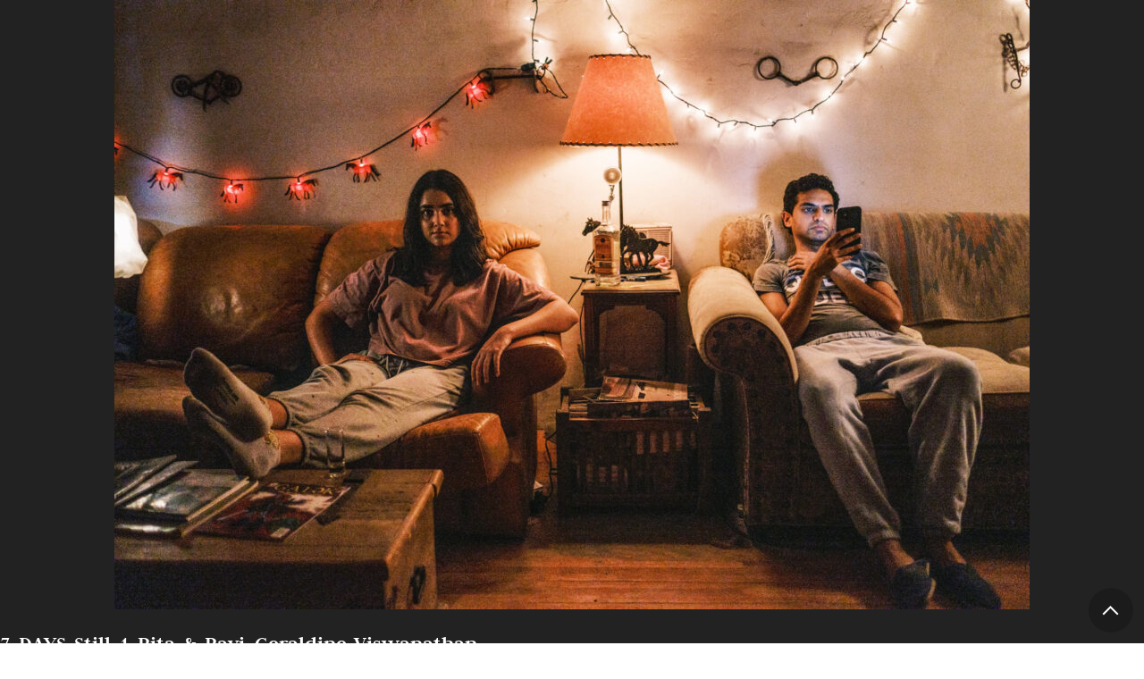

--- FILE ---
content_type: text/html; charset=UTF-8
request_url: https://browngirlmagazine.com/7-days-geraldine-viswnathan-karan-soni-interview/7-days-still-1-rita-ravi_geraldine-viswanathan-karan-soni/
body_size: 12607
content:

<!DOCTYPE html>
<html lang="en-US" id="pagetop">
<head>
	<meta charset="utf-8">
	<meta name="viewport" content="width=device-width, initial-scale=1">
	<meta name="format-detection" content="telephone=no">
	<meta name='robots' content='index, follow, max-image-preview:large, max-snippet:-1, max-video-preview:-1' />
	<style>img:is([sizes="auto" i], [sizes^="auto," i]) { contain-intrinsic-size: 3000px 1500px }</style>
	
	<!-- This site is optimized with the Yoast SEO plugin v26.7 - https://yoast.com/wordpress/plugins/seo/ -->
	<title>7-DAYS-Still-1-Rita-&amp;-Ravi_Geraldine-Viswanathan-Karan-Soni - Brown Girl Magazine</title>
	<link rel="canonical" href="https://browngirlmagazine.com/7-days-geraldine-viswnathan-karan-soni-interview/7-days-still-1-rita-ravi_geraldine-viswanathan-karan-soni/" />
	<meta property="og:locale" content="en_US" />
	<meta property="og:type" content="article" />
	<meta property="og:title" content="7-DAYS-Still-1-Rita-&amp;-Ravi_Geraldine-Viswanathan-Karan-Soni - Brown Girl Magazine" />
	<meta property="og:url" content="https://browngirlmagazine.com/7-days-geraldine-viswnathan-karan-soni-interview/7-days-still-1-rita-ravi_geraldine-viswanathan-karan-soni/" />
	<meta property="og:site_name" content="Brown Girl Magazine" />
	<meta property="article:publisher" content="https://www.facebook.com/browngirlmagazine" />
	<meta property="article:modified_time" content="2022-04-29T13:26:26+00:00" />
	<meta property="og:image" content="https://browngirlmagazine.com/7-days-geraldine-viswnathan-karan-soni-interview/7-days-still-1-rita-ravi_geraldine-viswanathan-karan-soni" />
	<meta property="og:image:width" content="1024" />
	<meta property="og:image:height" content="682" />
	<meta property="og:image:type" content="image/jpeg" />
	<meta name="twitter:card" content="summary_large_image" />
	<meta name="twitter:site" content="@BrownGirlMag" />
	<script type="application/ld+json" class="yoast-schema-graph">{"@context":"https://schema.org","@graph":[{"@type":"WebPage","@id":"https://browngirlmagazine.com/7-days-geraldine-viswnathan-karan-soni-interview/7-days-still-1-rita-ravi_geraldine-viswanathan-karan-soni/","url":"https://browngirlmagazine.com/7-days-geraldine-viswnathan-karan-soni-interview/7-days-still-1-rita-ravi_geraldine-viswanathan-karan-soni/","name":"7-DAYS-Still-1-Rita-&-Ravi_Geraldine-Viswanathan-Karan-Soni - Brown Girl Magazine","isPartOf":{"@id":"https://browngirlmagazine.com/#website"},"primaryImageOfPage":{"@id":"https://browngirlmagazine.com/7-days-geraldine-viswnathan-karan-soni-interview/7-days-still-1-rita-ravi_geraldine-viswanathan-karan-soni/#primaryimage"},"image":{"@id":"https://browngirlmagazine.com/7-days-geraldine-viswnathan-karan-soni-interview/7-days-still-1-rita-ravi_geraldine-viswanathan-karan-soni/#primaryimage"},"thumbnailUrl":"https://browngirlmagazine.com/wp-content/uploads/2022/04/7-DAYS-Still-1-Rita-Ravi_Geraldine-Viswanathan-Karan-Soni.jpg","datePublished":"2022-04-29T13:24:12+00:00","dateModified":"2022-04-29T13:26:26+00:00","breadcrumb":{"@id":"https://browngirlmagazine.com/7-days-geraldine-viswnathan-karan-soni-interview/7-days-still-1-rita-ravi_geraldine-viswanathan-karan-soni/#breadcrumb"},"inLanguage":"en-US","potentialAction":[{"@type":"ReadAction","target":["https://browngirlmagazine.com/7-days-geraldine-viswnathan-karan-soni-interview/7-days-still-1-rita-ravi_geraldine-viswanathan-karan-soni/"]}]},{"@type":"ImageObject","inLanguage":"en-US","@id":"https://browngirlmagazine.com/7-days-geraldine-viswnathan-karan-soni-interview/7-days-still-1-rita-ravi_geraldine-viswanathan-karan-soni/#primaryimage","url":"https://browngirlmagazine.com/wp-content/uploads/2022/04/7-DAYS-Still-1-Rita-Ravi_Geraldine-Viswanathan-Karan-Soni.jpg","contentUrl":"https://browngirlmagazine.com/wp-content/uploads/2022/04/7-DAYS-Still-1-Rita-Ravi_Geraldine-Viswanathan-Karan-Soni.jpg","width":2000,"height":1333,"caption":"7 DAYS Featured Image"},{"@type":"BreadcrumbList","@id":"https://browngirlmagazine.com/7-days-geraldine-viswnathan-karan-soni-interview/7-days-still-1-rita-ravi_geraldine-viswanathan-karan-soni/#breadcrumb","itemListElement":[{"@type":"ListItem","position":1,"name":"&#8216;7 Days&#8217; Interview: Geraldine Viswanathan &#038; Karan Soni Talk COVID Romance","item":"https://browngirlmagazine.com/7-days-geraldine-viswnathan-karan-soni-interview/"},{"@type":"ListItem","position":2,"name":"7-DAYS-Still-1-Rita-&#038;-Ravi_Geraldine-Viswanathan-Karan-Soni"}]},{"@type":"WebSite","@id":"https://browngirlmagazine.com/#website","url":"https://browngirlmagazine.com/","name":"Brown Girl Magazine","description":"The media disruptor documenting South Asian stories and changemakers.","publisher":{"@id":"https://browngirlmagazine.com/#organization"},"potentialAction":[{"@type":"SearchAction","target":{"@type":"EntryPoint","urlTemplate":"https://browngirlmagazine.com/?s={search_term_string}"},"query-input":{"@type":"PropertyValueSpecification","valueRequired":true,"valueName":"search_term_string"}}],"inLanguage":"en-US"},{"@type":"Organization","@id":"https://browngirlmagazine.com/#organization","name":"Brown Girl Magazine","url":"https://browngirlmagazine.com/","logo":{"@type":"ImageObject","inLanguage":"en-US","@id":"https://browngirlmagazine.com/#/schema/logo/image/","url":"https://browngirlmagazine.com/wp-content/uploads/2019/04/cropped-cropped-BGM-logo-1.png","contentUrl":"https://browngirlmagazine.com/wp-content/uploads/2019/04/cropped-cropped-BGM-logo-1.png","width":200,"height":200,"caption":"Brown Girl Magazine"},"image":{"@id":"https://browngirlmagazine.com/#/schema/logo/image/"},"sameAs":["https://www.facebook.com/browngirlmagazine","https://x.com/BrownGirlMag","https://instagram.com/BrownGirlMag"]}]}</script>
	<!-- / Yoast SEO plugin. -->


<link rel="alternate" type="application/rss+xml" title="Brown Girl Magazine &raquo; Feed" href="https://browngirlmagazine.com/feed/" />
<link rel="alternate" type="application/rss+xml" title="Brown Girl Magazine &raquo; Comments Feed" href="https://browngirlmagazine.com/comments/feed/" />
<link rel="alternate" type="application/rss+xml" title="Brown Girl Magazine &raquo; 7-DAYS-Still-1-Rita-&#038;-Ravi_Geraldine-Viswanathan-Karan-Soni Comments Feed" href="https://browngirlmagazine.com/7-days-geraldine-viswnathan-karan-soni-interview/7-days-still-1-rita-ravi_geraldine-viswanathan-karan-soni/feed/" />
<script type="text/javascript">
/* <![CDATA[ */
window._wpemojiSettings = {"baseUrl":"https:\/\/s.w.org\/images\/core\/emoji\/16.0.1\/72x72\/","ext":".png","svgUrl":"https:\/\/s.w.org\/images\/core\/emoji\/16.0.1\/svg\/","svgExt":".svg","source":{"concatemoji":"https:\/\/browngirlmagazine.com\/wp-includes\/js\/wp-emoji-release.min.js?ver=6.8.3"}};
/*! This file is auto-generated */
!function(s,n){var o,i,e;function c(e){try{var t={supportTests:e,timestamp:(new Date).valueOf()};sessionStorage.setItem(o,JSON.stringify(t))}catch(e){}}function p(e,t,n){e.clearRect(0,0,e.canvas.width,e.canvas.height),e.fillText(t,0,0);var t=new Uint32Array(e.getImageData(0,0,e.canvas.width,e.canvas.height).data),a=(e.clearRect(0,0,e.canvas.width,e.canvas.height),e.fillText(n,0,0),new Uint32Array(e.getImageData(0,0,e.canvas.width,e.canvas.height).data));return t.every(function(e,t){return e===a[t]})}function u(e,t){e.clearRect(0,0,e.canvas.width,e.canvas.height),e.fillText(t,0,0);for(var n=e.getImageData(16,16,1,1),a=0;a<n.data.length;a++)if(0!==n.data[a])return!1;return!0}function f(e,t,n,a){switch(t){case"flag":return n(e,"\ud83c\udff3\ufe0f\u200d\u26a7\ufe0f","\ud83c\udff3\ufe0f\u200b\u26a7\ufe0f")?!1:!n(e,"\ud83c\udde8\ud83c\uddf6","\ud83c\udde8\u200b\ud83c\uddf6")&&!n(e,"\ud83c\udff4\udb40\udc67\udb40\udc62\udb40\udc65\udb40\udc6e\udb40\udc67\udb40\udc7f","\ud83c\udff4\u200b\udb40\udc67\u200b\udb40\udc62\u200b\udb40\udc65\u200b\udb40\udc6e\u200b\udb40\udc67\u200b\udb40\udc7f");case"emoji":return!a(e,"\ud83e\udedf")}return!1}function g(e,t,n,a){var r="undefined"!=typeof WorkerGlobalScope&&self instanceof WorkerGlobalScope?new OffscreenCanvas(300,150):s.createElement("canvas"),o=r.getContext("2d",{willReadFrequently:!0}),i=(o.textBaseline="top",o.font="600 32px Arial",{});return e.forEach(function(e){i[e]=t(o,e,n,a)}),i}function t(e){var t=s.createElement("script");t.src=e,t.defer=!0,s.head.appendChild(t)}"undefined"!=typeof Promise&&(o="wpEmojiSettingsSupports",i=["flag","emoji"],n.supports={everything:!0,everythingExceptFlag:!0},e=new Promise(function(e){s.addEventListener("DOMContentLoaded",e,{once:!0})}),new Promise(function(t){var n=function(){try{var e=JSON.parse(sessionStorage.getItem(o));if("object"==typeof e&&"number"==typeof e.timestamp&&(new Date).valueOf()<e.timestamp+604800&&"object"==typeof e.supportTests)return e.supportTests}catch(e){}return null}();if(!n){if("undefined"!=typeof Worker&&"undefined"!=typeof OffscreenCanvas&&"undefined"!=typeof URL&&URL.createObjectURL&&"undefined"!=typeof Blob)try{var e="postMessage("+g.toString()+"("+[JSON.stringify(i),f.toString(),p.toString(),u.toString()].join(",")+"));",a=new Blob([e],{type:"text/javascript"}),r=new Worker(URL.createObjectURL(a),{name:"wpTestEmojiSupports"});return void(r.onmessage=function(e){c(n=e.data),r.terminate(),t(n)})}catch(e){}c(n=g(i,f,p,u))}t(n)}).then(function(e){for(var t in e)n.supports[t]=e[t],n.supports.everything=n.supports.everything&&n.supports[t],"flag"!==t&&(n.supports.everythingExceptFlag=n.supports.everythingExceptFlag&&n.supports[t]);n.supports.everythingExceptFlag=n.supports.everythingExceptFlag&&!n.supports.flag,n.DOMReady=!1,n.readyCallback=function(){n.DOMReady=!0}}).then(function(){return e}).then(function(){var e;n.supports.everything||(n.readyCallback(),(e=n.source||{}).concatemoji?t(e.concatemoji):e.wpemoji&&e.twemoji&&(t(e.twemoji),t(e.wpemoji)))}))}((window,document),window._wpemojiSettings);
/* ]]> */
</script>
<style id='wp-emoji-styles-inline-css' type='text/css'>

	img.wp-smiley, img.emoji {
		display: inline !important;
		border: none !important;
		box-shadow: none !important;
		height: 1em !important;
		width: 1em !important;
		margin: 0 0.07em !important;
		vertical-align: -0.1em !important;
		background: none !important;
		padding: 0 !important;
	}
</style>
<link rel='stylesheet' id='wp-block-library-css' href='https://browngirlmagazine.com/wp-includes/css/dist/block-library/style.min.css?ver=6.8.3' type='text/css' media='all' />
<style id='wp-block-library-theme-inline-css' type='text/css'>
.wp-block-audio :where(figcaption){color:#555;font-size:13px;text-align:center}.is-dark-theme .wp-block-audio :where(figcaption){color:#ffffffa6}.wp-block-audio{margin:0 0 1em}.wp-block-code{border:1px solid #ccc;border-radius:4px;font-family:Menlo,Consolas,monaco,monospace;padding:.8em 1em}.wp-block-embed :where(figcaption){color:#555;font-size:13px;text-align:center}.is-dark-theme .wp-block-embed :where(figcaption){color:#ffffffa6}.wp-block-embed{margin:0 0 1em}.blocks-gallery-caption{color:#555;font-size:13px;text-align:center}.is-dark-theme .blocks-gallery-caption{color:#ffffffa6}:root :where(.wp-block-image figcaption){color:#555;font-size:13px;text-align:center}.is-dark-theme :root :where(.wp-block-image figcaption){color:#ffffffa6}.wp-block-image{margin:0 0 1em}.wp-block-pullquote{border-bottom:4px solid;border-top:4px solid;color:currentColor;margin-bottom:1.75em}.wp-block-pullquote cite,.wp-block-pullquote footer,.wp-block-pullquote__citation{color:currentColor;font-size:.8125em;font-style:normal;text-transform:uppercase}.wp-block-quote{border-left:.25em solid;margin:0 0 1.75em;padding-left:1em}.wp-block-quote cite,.wp-block-quote footer{color:currentColor;font-size:.8125em;font-style:normal;position:relative}.wp-block-quote:where(.has-text-align-right){border-left:none;border-right:.25em solid;padding-left:0;padding-right:1em}.wp-block-quote:where(.has-text-align-center){border:none;padding-left:0}.wp-block-quote.is-large,.wp-block-quote.is-style-large,.wp-block-quote:where(.is-style-plain){border:none}.wp-block-search .wp-block-search__label{font-weight:700}.wp-block-search__button{border:1px solid #ccc;padding:.375em .625em}:where(.wp-block-group.has-background){padding:1.25em 2.375em}.wp-block-separator.has-css-opacity{opacity:.4}.wp-block-separator{border:none;border-bottom:2px solid;margin-left:auto;margin-right:auto}.wp-block-separator.has-alpha-channel-opacity{opacity:1}.wp-block-separator:not(.is-style-wide):not(.is-style-dots){width:100px}.wp-block-separator.has-background:not(.is-style-dots){border-bottom:none;height:1px}.wp-block-separator.has-background:not(.is-style-wide):not(.is-style-dots){height:2px}.wp-block-table{margin:0 0 1em}.wp-block-table td,.wp-block-table th{word-break:normal}.wp-block-table :where(figcaption){color:#555;font-size:13px;text-align:center}.is-dark-theme .wp-block-table :where(figcaption){color:#ffffffa6}.wp-block-video :where(figcaption){color:#555;font-size:13px;text-align:center}.is-dark-theme .wp-block-video :where(figcaption){color:#ffffffa6}.wp-block-video{margin:0 0 1em}:root :where(.wp-block-template-part.has-background){margin-bottom:0;margin-top:0;padding:1.25em 2.375em}
</style>
<style id='global-styles-inline-css' type='text/css'>
:root{--wp--preset--aspect-ratio--square: 1;--wp--preset--aspect-ratio--4-3: 4/3;--wp--preset--aspect-ratio--3-4: 3/4;--wp--preset--aspect-ratio--3-2: 3/2;--wp--preset--aspect-ratio--2-3: 2/3;--wp--preset--aspect-ratio--16-9: 16/9;--wp--preset--aspect-ratio--9-16: 9/16;--wp--preset--color--black: #000000;--wp--preset--color--cyan-bluish-gray: #abb8c3;--wp--preset--color--white: #ffffff;--wp--preset--color--pale-pink: #f78da7;--wp--preset--color--vivid-red: #cf2e2e;--wp--preset--color--luminous-vivid-orange: #ff6900;--wp--preset--color--luminous-vivid-amber: #fcb900;--wp--preset--color--light-green-cyan: #7bdcb5;--wp--preset--color--vivid-green-cyan: #00d084;--wp--preset--color--pale-cyan-blue: #8ed1fc;--wp--preset--color--vivid-cyan-blue: #0693e3;--wp--preset--color--vivid-purple: #9b51e0;--wp--preset--color--smoke: #F8F8F8;--wp--preset--color--purple: #32007D;--wp--preset--color--gold: #FFAF55;--wp--preset--color--green: #0AAA87;--wp--preset--color--red: #FF6363;--wp--preset--gradient--vivid-cyan-blue-to-vivid-purple: linear-gradient(135deg,rgba(6,147,227,1) 0%,rgb(155,81,224) 100%);--wp--preset--gradient--light-green-cyan-to-vivid-green-cyan: linear-gradient(135deg,rgb(122,220,180) 0%,rgb(0,208,130) 100%);--wp--preset--gradient--luminous-vivid-amber-to-luminous-vivid-orange: linear-gradient(135deg,rgba(252,185,0,1) 0%,rgba(255,105,0,1) 100%);--wp--preset--gradient--luminous-vivid-orange-to-vivid-red: linear-gradient(135deg,rgba(255,105,0,1) 0%,rgb(207,46,46) 100%);--wp--preset--gradient--very-light-gray-to-cyan-bluish-gray: linear-gradient(135deg,rgb(238,238,238) 0%,rgb(169,184,195) 100%);--wp--preset--gradient--cool-to-warm-spectrum: linear-gradient(135deg,rgb(74,234,220) 0%,rgb(151,120,209) 20%,rgb(207,42,186) 40%,rgb(238,44,130) 60%,rgb(251,105,98) 80%,rgb(254,248,76) 100%);--wp--preset--gradient--blush-light-purple: linear-gradient(135deg,rgb(255,206,236) 0%,rgb(152,150,240) 100%);--wp--preset--gradient--blush-bordeaux: linear-gradient(135deg,rgb(254,205,165) 0%,rgb(254,45,45) 50%,rgb(107,0,62) 100%);--wp--preset--gradient--luminous-dusk: linear-gradient(135deg,rgb(255,203,112) 0%,rgb(199,81,192) 50%,rgb(65,88,208) 100%);--wp--preset--gradient--pale-ocean: linear-gradient(135deg,rgb(255,245,203) 0%,rgb(182,227,212) 50%,rgb(51,167,181) 100%);--wp--preset--gradient--electric-grass: linear-gradient(135deg,rgb(202,248,128) 0%,rgb(113,206,126) 100%);--wp--preset--gradient--midnight: linear-gradient(135deg,rgb(2,3,129) 0%,rgb(40,116,252) 100%);--wp--preset--font-size--small: var(--txt-small);--wp--preset--font-size--medium: var(--txt-medium);--wp--preset--font-size--large: var(--txt-large);--wp--preset--font-size--x-large: var(--txt-xlarge);--wp--preset--font-size--tiny: var(--txt-xsmall);--wp--preset--font-size--normal: var(--txt-base);--wp--preset--font-size--xx-large: var(--txt-xxlarge);--wp--preset--font-size--huge: var(--txt-xxxlarge);--wp--preset--spacing--20: 0.44rem;--wp--preset--spacing--30: 0.67rem;--wp--preset--spacing--40: 1rem;--wp--preset--spacing--50: 1.5rem;--wp--preset--spacing--60: 2.25rem;--wp--preset--spacing--70: 3.38rem;--wp--preset--spacing--80: 5.06rem;--wp--preset--shadow--natural: 6px 6px 9px rgba(0, 0, 0, 0.2);--wp--preset--shadow--deep: 12px 12px 50px rgba(0, 0, 0, 0.4);--wp--preset--shadow--sharp: 6px 6px 0px rgba(0, 0, 0, 0.2);--wp--preset--shadow--outlined: 6px 6px 0px -3px rgba(255, 255, 255, 1), 6px 6px rgba(0, 0, 0, 1);--wp--preset--shadow--crisp: 6px 6px 0px rgba(0, 0, 0, 1);}:root { --wp--style--global--content-size: 800px;--wp--style--global--wide-size: 1000px; }:where(body) { margin: 0; }.wp-site-blocks > .alignleft { float: left; margin-right: 2em; }.wp-site-blocks > .alignright { float: right; margin-left: 2em; }.wp-site-blocks > .aligncenter { justify-content: center; margin-left: auto; margin-right: auto; }:where(.wp-site-blocks) > * { margin-block-start: var(--gap); margin-block-end: 0; }:where(.wp-site-blocks) > :first-child { margin-block-start: 0; }:where(.wp-site-blocks) > :last-child { margin-block-end: 0; }:root { --wp--style--block-gap: var(--gap); }:root :where(.is-layout-flow) > :first-child{margin-block-start: 0;}:root :where(.is-layout-flow) > :last-child{margin-block-end: 0;}:root :where(.is-layout-flow) > *{margin-block-start: var(--gap);margin-block-end: 0;}:root :where(.is-layout-constrained) > :first-child{margin-block-start: 0;}:root :where(.is-layout-constrained) > :last-child{margin-block-end: 0;}:root :where(.is-layout-constrained) > *{margin-block-start: var(--gap);margin-block-end: 0;}:root :where(.is-layout-flex){gap: var(--gap);}:root :where(.is-layout-grid){gap: var(--gap);}.is-layout-flow > .alignleft{float: left;margin-inline-start: 0;margin-inline-end: 2em;}.is-layout-flow > .alignright{float: right;margin-inline-start: 2em;margin-inline-end: 0;}.is-layout-flow > .aligncenter{margin-left: auto !important;margin-right: auto !important;}.is-layout-constrained > .alignleft{float: left;margin-inline-start: 0;margin-inline-end: 2em;}.is-layout-constrained > .alignright{float: right;margin-inline-start: 2em;margin-inline-end: 0;}.is-layout-constrained > .aligncenter{margin-left: auto !important;margin-right: auto !important;}.is-layout-constrained > :where(:not(.alignleft):not(.alignright):not(.alignfull)){max-width: var(--wp--style--global--content-size);margin-left: auto !important;margin-right: auto !important;}.is-layout-constrained > .alignwide{max-width: var(--wp--style--global--wide-size);}body .is-layout-flex{display: flex;}.is-layout-flex{flex-wrap: wrap;align-items: center;}.is-layout-flex > :is(*, div){margin: 0;}body .is-layout-grid{display: grid;}.is-layout-grid > :is(*, div){margin: 0;}body{background-color: inherit;color: currentColor;font-family: var(--sans);font-size: var(--txt-base);line-height: 1.5;margin-top: 0px;margin-right: 0px;margin-bottom: var(--gap);margin-left: 0px;padding-top: var(--gap);padding-right: var(--gap);padding-bottom: var(--gap);padding-left: var(--gap);}a:where(:not(.wp-element-button)){text-decoration: underline;}:root :where(.wp-element-button, .wp-block-button__link){background-color: #32373c;border-width: 0;color: #fff;font-family: inherit;font-size: inherit;line-height: inherit;padding: calc(0.667em + 2px) calc(1.333em + 2px);text-decoration: none;}.has-black-color{color: var(--wp--preset--color--black) !important;}.has-cyan-bluish-gray-color{color: var(--wp--preset--color--cyan-bluish-gray) !important;}.has-white-color{color: var(--wp--preset--color--white) !important;}.has-pale-pink-color{color: var(--wp--preset--color--pale-pink) !important;}.has-vivid-red-color{color: var(--wp--preset--color--vivid-red) !important;}.has-luminous-vivid-orange-color{color: var(--wp--preset--color--luminous-vivid-orange) !important;}.has-luminous-vivid-amber-color{color: var(--wp--preset--color--luminous-vivid-amber) !important;}.has-light-green-cyan-color{color: var(--wp--preset--color--light-green-cyan) !important;}.has-vivid-green-cyan-color{color: var(--wp--preset--color--vivid-green-cyan) !important;}.has-pale-cyan-blue-color{color: var(--wp--preset--color--pale-cyan-blue) !important;}.has-vivid-cyan-blue-color{color: var(--wp--preset--color--vivid-cyan-blue) !important;}.has-vivid-purple-color{color: var(--wp--preset--color--vivid-purple) !important;}.has-smoke-color{color: var(--wp--preset--color--smoke) !important;}.has-purple-color{color: var(--wp--preset--color--purple) !important;}.has-gold-color{color: var(--wp--preset--color--gold) !important;}.has-green-color{color: var(--wp--preset--color--green) !important;}.has-red-color{color: var(--wp--preset--color--red) !important;}.has-black-background-color{background-color: var(--wp--preset--color--black) !important;}.has-cyan-bluish-gray-background-color{background-color: var(--wp--preset--color--cyan-bluish-gray) !important;}.has-white-background-color{background-color: var(--wp--preset--color--white) !important;}.has-pale-pink-background-color{background-color: var(--wp--preset--color--pale-pink) !important;}.has-vivid-red-background-color{background-color: var(--wp--preset--color--vivid-red) !important;}.has-luminous-vivid-orange-background-color{background-color: var(--wp--preset--color--luminous-vivid-orange) !important;}.has-luminous-vivid-amber-background-color{background-color: var(--wp--preset--color--luminous-vivid-amber) !important;}.has-light-green-cyan-background-color{background-color: var(--wp--preset--color--light-green-cyan) !important;}.has-vivid-green-cyan-background-color{background-color: var(--wp--preset--color--vivid-green-cyan) !important;}.has-pale-cyan-blue-background-color{background-color: var(--wp--preset--color--pale-cyan-blue) !important;}.has-vivid-cyan-blue-background-color{background-color: var(--wp--preset--color--vivid-cyan-blue) !important;}.has-vivid-purple-background-color{background-color: var(--wp--preset--color--vivid-purple) !important;}.has-smoke-background-color{background-color: var(--wp--preset--color--smoke) !important;}.has-purple-background-color{background-color: var(--wp--preset--color--purple) !important;}.has-gold-background-color{background-color: var(--wp--preset--color--gold) !important;}.has-green-background-color{background-color: var(--wp--preset--color--green) !important;}.has-red-background-color{background-color: var(--wp--preset--color--red) !important;}.has-black-border-color{border-color: var(--wp--preset--color--black) !important;}.has-cyan-bluish-gray-border-color{border-color: var(--wp--preset--color--cyan-bluish-gray) !important;}.has-white-border-color{border-color: var(--wp--preset--color--white) !important;}.has-pale-pink-border-color{border-color: var(--wp--preset--color--pale-pink) !important;}.has-vivid-red-border-color{border-color: var(--wp--preset--color--vivid-red) !important;}.has-luminous-vivid-orange-border-color{border-color: var(--wp--preset--color--luminous-vivid-orange) !important;}.has-luminous-vivid-amber-border-color{border-color: var(--wp--preset--color--luminous-vivid-amber) !important;}.has-light-green-cyan-border-color{border-color: var(--wp--preset--color--light-green-cyan) !important;}.has-vivid-green-cyan-border-color{border-color: var(--wp--preset--color--vivid-green-cyan) !important;}.has-pale-cyan-blue-border-color{border-color: var(--wp--preset--color--pale-cyan-blue) !important;}.has-vivid-cyan-blue-border-color{border-color: var(--wp--preset--color--vivid-cyan-blue) !important;}.has-vivid-purple-border-color{border-color: var(--wp--preset--color--vivid-purple) !important;}.has-smoke-border-color{border-color: var(--wp--preset--color--smoke) !important;}.has-purple-border-color{border-color: var(--wp--preset--color--purple) !important;}.has-gold-border-color{border-color: var(--wp--preset--color--gold) !important;}.has-green-border-color{border-color: var(--wp--preset--color--green) !important;}.has-red-border-color{border-color: var(--wp--preset--color--red) !important;}.has-vivid-cyan-blue-to-vivid-purple-gradient-background{background: var(--wp--preset--gradient--vivid-cyan-blue-to-vivid-purple) !important;}.has-light-green-cyan-to-vivid-green-cyan-gradient-background{background: var(--wp--preset--gradient--light-green-cyan-to-vivid-green-cyan) !important;}.has-luminous-vivid-amber-to-luminous-vivid-orange-gradient-background{background: var(--wp--preset--gradient--luminous-vivid-amber-to-luminous-vivid-orange) !important;}.has-luminous-vivid-orange-to-vivid-red-gradient-background{background: var(--wp--preset--gradient--luminous-vivid-orange-to-vivid-red) !important;}.has-very-light-gray-to-cyan-bluish-gray-gradient-background{background: var(--wp--preset--gradient--very-light-gray-to-cyan-bluish-gray) !important;}.has-cool-to-warm-spectrum-gradient-background{background: var(--wp--preset--gradient--cool-to-warm-spectrum) !important;}.has-blush-light-purple-gradient-background{background: var(--wp--preset--gradient--blush-light-purple) !important;}.has-blush-bordeaux-gradient-background{background: var(--wp--preset--gradient--blush-bordeaux) !important;}.has-luminous-dusk-gradient-background{background: var(--wp--preset--gradient--luminous-dusk) !important;}.has-pale-ocean-gradient-background{background: var(--wp--preset--gradient--pale-ocean) !important;}.has-electric-grass-gradient-background{background: var(--wp--preset--gradient--electric-grass) !important;}.has-midnight-gradient-background{background: var(--wp--preset--gradient--midnight) !important;}.has-small-font-size{font-size: var(--wp--preset--font-size--small) !important;}.has-medium-font-size{font-size: var(--wp--preset--font-size--medium) !important;}.has-large-font-size{font-size: var(--wp--preset--font-size--large) !important;}.has-x-large-font-size{font-size: var(--wp--preset--font-size--x-large) !important;}.has-tiny-font-size{font-size: var(--wp--preset--font-size--tiny) !important;}.has-normal-font-size{font-size: var(--wp--preset--font-size--normal) !important;}.has-xx-large-font-size{font-size: var(--wp--preset--font-size--xx-large) !important;}.has-huge-font-size{font-size: var(--wp--preset--font-size--huge) !important;}
:root :where(.wp-block-pullquote){font-size: 1.5em;line-height: 1.6;}
</style>
<link rel='stylesheet' id='nc-vars-css' href='https://browngirlmagazine.com/wp-content/themes/brown-girl-mag/css/variables.css?ver=6.8.3' type='text/css' media='all' />
<link rel='stylesheet' id='nc-reset-css' href='https://browngirlmagazine.com/wp-content/themes/brown-girl-mag/css/reset.css?ver=6.8.3' type='text/css' media='all' />
<link rel='stylesheet' id='nc-blocks-css' href='https://browngirlmagazine.com/wp-content/themes/brown-girl-mag/css/blocks.css?ver=6.8.3' type='text/css' media='all' />
<link rel='stylesheet' id='nc-social-links-css' href='https://browngirlmagazine.com/wp-content/plugins/nc-contact-social-details/nc-social-links.css?ver=1' type='text/css' media='screen' />
<link rel='stylesheet' id='wp-components-css' href='https://browngirlmagazine.com/wp-includes/css/dist/components/style.min.css?ver=6.8.3' type='text/css' media='all' />
<link rel='stylesheet' id='godaddy-styles-css' href='https://browngirlmagazine.com/wp-content/mu-plugins/vendor/wpex/godaddy-launch/includes/Dependencies/GoDaddy/Styles/build/latest.css?ver=2.0.2' type='text/css' media='all' />
<link rel='stylesheet' id='nc-blocks-animate-css' href='https://browngirlmagazine.com/wp-content/themes/brown-girl-mag/blocks/js/animate/aos.css?ver=6.8.3' type='text/css' media='screen' disabled />
<link rel='stylesheet' id='nc-icons-css' href='https://browngirlmagazine.com/wp-content/themes/brown-girl-mag/icons/style.css?ver=6.8.3' type='text/css' media='all' />
<link rel='stylesheet' id='nc-uclasses-css' href='https://browngirlmagazine.com/wp-content/themes/brown-girl-mag/css/uclasses.css?ver=6.8.3' type='text/css' media='all' />
<link rel='stylesheet' id='nc-menus-css' href='https://browngirlmagazine.com/wp-content/themes/brown-girl-mag/css/menus.css?ver=6.8.3' type='text/css' media='all' />
<link rel='stylesheet' id='nc-content-css' href='https://browngirlmagazine.com/wp-content/themes/brown-girl-mag/css/content.css?ver=6.8.3' type='text/css' media='all' />
<link rel='stylesheet' id='nc-theme-css' href='https://browngirlmagazine.com/wp-content/themes/brown-girl-mag/css/theme.css?ver=5' type='text/css' media='all' />
<link rel='stylesheet' id='nc-image-css' href='https://browngirlmagazine.com/wp-content/themes/brown-girl-mag/css/t-image.css?ver=6.8.3' type='text/css' media='all' />
<script type="text/javascript" src="https://browngirlmagazine.com/wp-content/themes/brown-girl-mag/blocks/js/animate/aos-remove.js?ver=6.8.3" id="nc-blocks-animate-remove-js"></script>
<script type="text/javascript" src="https://browngirlmagazine.com/wp-includes/js/jquery/jquery.min.js?ver=3.7.1" id="jquery-core-js"></script>
<script type="text/javascript" src="https://browngirlmagazine.com/wp-includes/js/jquery/jquery-migrate.min.js?ver=3.4.1" id="jquery-migrate-js"></script>
<script type="text/javascript" src="https://browngirlmagazine.com/wp-content/plugins/google-analyticator/external-tracking.min.js?ver=6.5.7" id="ga-external-tracking-js"></script>
<link rel="https://api.w.org/" href="https://browngirlmagazine.com/wp-json/" /><link rel="alternate" title="JSON" type="application/json" href="https://browngirlmagazine.com/wp-json/wp/v2/media/90370" /><link rel="EditURI" type="application/rsd+xml" title="RSD" href="https://browngirlmagazine.com/xmlrpc.php?rsd" />
<meta name="generator" content="WordPress 6.8.3" />
<link rel='shortlink' href='https://browngirlmagazine.com/?p=90370' />
<link rel="alternate" title="oEmbed (JSON)" type="application/json+oembed" href="https://browngirlmagazine.com/wp-json/oembed/1.0/embed?url=https%3A%2F%2Fbrowngirlmagazine.com%2F7-days-geraldine-viswnathan-karan-soni-interview%2F7-days-still-1-rita-ravi_geraldine-viswanathan-karan-soni%2F" />
<link rel="alternate" title="oEmbed (XML)" type="text/xml+oembed" href="https://browngirlmagazine.com/wp-json/oembed/1.0/embed?url=https%3A%2F%2Fbrowngirlmagazine.com%2F7-days-geraldine-viswnathan-karan-soni-interview%2F7-days-still-1-rita-ravi_geraldine-viswanathan-karan-soni%2F&#038;format=xml" />
<link rel="icon" href="https://browngirlmagazine.com/wp-content/uploads/2019/04/cropped-BGM-logo-32x32.png" sizes="32x32" />
<link rel="icon" href="https://browngirlmagazine.com/wp-content/uploads/2019/04/cropped-BGM-logo-192x192.png" sizes="192x192" />
<link rel="apple-touch-icon" href="https://browngirlmagazine.com/wp-content/uploads/2019/04/cropped-BGM-logo-180x180.png" />
<meta name="msapplication-TileImage" content="https://browngirlmagazine.com/wp-content/uploads/2019/04/cropped-BGM-logo-270x270.png" />
<!-- Google Analytics Tracking by Google Analyticator 6.5.7 -->
<script type="text/javascript">window.google_analytics_uacct = "pub-4495328086247165";</script>
<script type="text/javascript">
    var analyticsFileTypes = [];
    var analyticsSnippet = 'disabled';
    var analyticsEventTracking = 'enabled';
</script>
<script type="text/javascript">
	(function(i,s,o,g,r,a,m){i['GoogleAnalyticsObject']=r;i[r]=i[r]||function(){
	(i[r].q=i[r].q||[]).push(arguments)},i[r].l=1*new Date();a=s.createElement(o),
	m=s.getElementsByTagName(o)[0];a.async=1;a.src=g;m.parentNode.insertBefore(a,m)
	})(window,document,'script','//www.google-analytics.com/analytics.js','ga');
	ga('create', 'UA-XXXXXXXX-X', 'auto');
 
	ga('send', 'pageview');
</script>
<meta name="theme-color" content="" />
		<style type="text/css" id="wp-custom-css">
			.ncontent_main > .instagram-media {
	margin-inline: auto !important;
	width: calc(100% - 3rem);
}

#footer p a {
	text-decoration:underline;
}

iframe {
	max-width: 100%;
}

.wp-block-image figcaption {
  display: block !important;
}

.ncontent_main > figure.wp-caption {
	margin-bottom:var(--gap);
}

.ncontent_main > blockquote:not(.wp-block-quote),
.wp-block-quote.alt-blockquote {
	margin-block:0 1.5rem;
}

.ncontent_main > blockquote:not(.wp-block-quote) > p:last-child,
.wp-block-quote.alt-blockquote > p:last-child {
    margin-bottom: 0;
}

.ncontent_main > .wp-caption > .wp-caption-text {
	padding-inline: 1em;
}		</style>
		</head>

<body data-rsssl=1 class="attachment wp-singular attachment-template-default single single-attachment postid-90370 attachmentid-90370 attachment-jpeg wp-embed-responsive wp-theme-brown-girl-mag formstyles category-">


<img width="1024" height="682" src="https://browngirlmagazine.com/wp-content/uploads/2022/04/7-DAYS-Still-1-Rita-Ravi_Geraldine-Viswanathan-Karan-Soni-1024x682.jpg" class="attachment_image" alt="7 DAYS Featured Image" decoding="async" fetchpriority="high" srcset="https://browngirlmagazine.com/wp-content/uploads/2022/04/7-DAYS-Still-1-Rita-Ravi_Geraldine-Viswanathan-Karan-Soni-1024x682.jpg 1024w, https://browngirlmagazine.com/wp-content/uploads/2022/04/7-DAYS-Still-1-Rita-Ravi_Geraldine-Viswanathan-Karan-Soni-500x333.jpg 500w, https://browngirlmagazine.com/wp-content/uploads/2022/04/7-DAYS-Still-1-Rita-Ravi_Geraldine-Viswanathan-Karan-Soni-768x512.jpg 768w, https://browngirlmagazine.com/wp-content/uploads/2022/04/7-DAYS-Still-1-Rita-Ravi_Geraldine-Viswanathan-Karan-Soni-1536x1024.jpg 1536w, https://browngirlmagazine.com/wp-content/uploads/2022/04/7-DAYS-Still-1-Rita-Ravi_Geraldine-Viswanathan-Karan-Soni-512x341.jpg 512w, https://browngirlmagazine.com/wp-content/uploads/2022/04/7-DAYS-Still-1-Rita-Ravi_Geraldine-Viswanathan-Karan-Soni-1280x853.jpg 1280w, https://browngirlmagazine.com/wp-content/uploads/2022/04/7-DAYS-Still-1-Rita-Ravi_Geraldine-Viswanathan-Karan-Soni.jpg 2000w" sizes="(max-width: 1024px) 100vw, 1024px" />
<div class="ncontain attachment_content">

	<h1 class="attachment_title">7-DAYS-Still-1-Rita-&#038;-Ravi_Geraldine-Viswanathan-Karan-Soni</h1>
	
	<p class="attachment_link">
		<a href="https://browngirlmagazine.com/wp-content/uploads/2022/04/7-DAYS-Still-1-Rita-Ravi_Geraldine-Viswanathan-Karan-Soni.jpg">View full image(2000 &times; 1333)</a>
	</p>

	
	


	<p class="attachment_back">
		<button class="btn" onclick="nc_goBack()">Back</button>
	</p>
	<script>function nc_goBack() { window.history.back();}</script>

</div>




 
</main>
</div>

<footer id="footer">


<div data-aos="fade-up" data-aos-duration="1000" data-aos-delay="250">
	<a href="https://browngirlmagazine.com" rel="home"><img src="https://browngirlmagazine.com/wp-content/themes/brown-girl-mag/img/logo-bgm-circle-white.png" class="footer_logo" alt="Brown Girl Magazine, Established 2008"/></a>

	<div class="footer_columns ncontain">
		<div class="footer_column1"><div id="nav_menu-3" class="widget widget_nav_menu"><header class="widget_header">Company</header><div class="menu-company-container"><ul id="menu-company" class="menu"><li id="menu-item-93388" class="menu-item menu-item-type-post_type menu-item-object-page menu-item-93388"><a href="https://browngirlmagazine.com/about-us/">About</a></li>
<li id="menu-item-93390" class="menu-item menu-item-type-post_type menu-item-object-page menu-item-93390"><a href="https://browngirlmagazine.com/contact/">Contact</a></li>
<li id="menu-item-93391" class="menu-item menu-item-type-post_type menu-item-object-page menu-item-93391"><a href="https://browngirlmagazine.com/join-us/">Join</a></li>
<li id="menu-item-93733" class="menu-item menu-item-type-custom menu-item-object-custom menu-item-93733"><a href="https://brown-girl-magazine.myshopify.com">Shop</a></li>
<li id="menu-item-93402" class="menu-item menu-item-type-post_type menu-item-object-page menu-item-93402"><a href="https://browngirlmagazine.com/podcast/">Podcast</a></li>
<li id="menu-item-93389" class="menu-item menu-item-type-post_type menu-item-object-page menu-item-93389"><a href="https://browngirlmagazine.com/advertise/">Advertise</a></li>
<li id="menu-item-93387" class="menu-item menu-item-type-post_type menu-item-object-page menu-item-privacy-policy menu-item-93387"><a rel="privacy-policy" href="https://browngirlmagazine.com/privacy-policy-terms-use/">Privacy Policy</a></li>
</ul></div></div><div id="nav_menu-4" class="widget widget_nav_menu"><header class="widget_header">Topics</header><div class="menu-topics-container"><ul id="menu-topics" class="menu"><li id="menu-item-93467" class="menu-item menu-item-type-taxonomy menu-item-object-category menu-item-93467"><a href="https://browngirlmagazine.com/trending/">Trending</a></li>
<li id="menu-item-93459" class="menu-item menu-item-type-taxonomy menu-item-object-category menu-item-93459"><a href="https://browngirlmagazine.com/entertainment/">Entertainment</a></li>
<li id="menu-item-93458" class="menu-item menu-item-type-taxonomy menu-item-object-category menu-item-93458"><a href="https://browngirlmagazine.com/culture/">Culture</a></li>
<li id="menu-item-93463" class="menu-item menu-item-type-taxonomy menu-item-object-category menu-item-93463"><a href="https://browngirlmagazine.com/lifestyle/">Lifestyle</a></li>
<li id="menu-item-93460" class="menu-item menu-item-type-taxonomy menu-item-object-category menu-item-93460"><a href="https://browngirlmagazine.com/health/">Health</a></li>
<li id="menu-item-93464" class="menu-item menu-item-type-taxonomy menu-item-object-category menu-item-93464"><a href="https://browngirlmagazine.com/relationships/">Relationships</a></li>
<li id="menu-item-93457" class="menu-item menu-item-type-taxonomy menu-item-object-category menu-item-93457"><a href="https://browngirlmagazine.com/community/">Community</a></li>
</ul></div></div></div>
		<div class="footer_column2"><div id="block-6" class="widget widget_block">
<h2 class="wp-block-heading">Subscribe</h2>
</div><div id="block-4" class="widget widget_block widget_text">
<p><a href="https://browngirlmagazine.com/subscribe/"><strong>The Spark</strong></a> is a curated newsletter full of dinner-table worthy topics, thought provoking stories, promo codes and the spiciest memes straight to your inbox.</p>
</div><div id="block-19" class="widget widget_block widget_media_image">
<figure class="wp-block-image size-full is-resized"><a href="https://browngirlmagazine.com/subscribe/"><img loading="lazy" decoding="async" src="https://browngirlmagazine.com/wp-content/uploads/2023/04/spark-logo-transparent.webp" alt="" class="wp-image-93499" width="167" height="140" srcset="https://browngirlmagazine.com/wp-content/uploads/2023/04/spark-logo-transparent.webp 937w, https://browngirlmagazine.com/wp-content/uploads/2023/04/spark-logo-transparent-914x768.webp 914w, https://browngirlmagazine.com/wp-content/uploads/2023/04/spark-logo-transparent-600x504.webp 600w, https://browngirlmagazine.com/wp-content/uploads/2023/04/spark-logo-transparent-768x645.webp 768w" sizes="auto, (max-width: 167px) 100vw, 167px" /></a></figure>
</div></div>			
		<div class="footer_column3"><div id="block-9" class="widget widget_block">
<h2 class="wp-block-heading">Shop</h2>
</div><div id="block-10" class="widget widget_block widget_text">
<p><a rel="noreferrer noopener" href="https://brown-girl-magazine.myshopify.com/" target="_blank"><strong>Ladki Power</strong></a> is Brown Girl Magazine’s first-ever apparel line designed intentionally to empower South Asian folks living in the diaspora.</p>
</div><div id="block-11" class="widget widget_block widget_text">
<p><strong>Follow us on social media</strong></p>
</div><div id="block-12" class="widget widget_block">
	<p>
	<span class="ncsocial">
	
		<a href="https://www.facebook.com/browngirlmagazine" target="_blank" rel="noreferrer" title="Facebook" class="ncsocial_link ncsocial_facebook">
		<svg alt="facebook" version="1.1" xmlns="http://www.w3.org/2000/svg" width="24" height="24" viewBox="0 0 512 512">
<path fill="#000" d="M354 116h70v-84h-70c-54.037 0-98 43.963-98 98v42h-56v84h56v224h84v-224h70l14-84h-84v-42c0-7.589 6.411-14 14-14z"></path></svg>	</a>
		
		<a href="https://twitter.com/browngirlmag" target="_blank" rel="noreferrer" title="Twitter" class="ncsocial_link ncsocial_twitter">
		<svg alt="twitter-icon" version="1.1" xmlns="http://www.w3.org/2000/svg" width="24" height="24" viewBox="0 0 512 512">
<path fill="#000" d="M452.923 146.154c-14.462 6.462-30.077 10.769-46.385 12.692 16.692-10 29.462-25.846 35.538-44.692-15.615 9.231-32.923 16-51.308 19.615-14.769-15.692-35.769-25.462-59-25.462-44.615 0-80.769 36.153-80.769 80.769 0 6.308 0.692 12.462 2.077 18.385-67.154-3.385-126.692-35.538-166.538-84.462-6.922 11.922-10.922 25.847-10.922 40.616 0 28 14.231 52.769 35.922 67.231-13.231-0.385-25.692-4.077-36.615-10.077 0 0.308 0 0.692 0 1 0 39.154 27.846 71.846 64.846 79.231-6.769 1.846-13.922 2.846-21.308 2.846-5.231 0-10.231-0.538-15.231-1.462 10.308 32.077 40.154 55.462 75.462 56.154-27.692 21.692-62.462 34.615-100.385 34.615-6.538 0-12.922-0.385-19.308-1.154 35.846 23 78.308 36.308 123.923 36.308 148.615 0 229.923-123.154 229.923-229.923 0-3.538-0.077-7-0.231-10.462 15.769-11.308 29.462-25.538 40.308-41.769z"></path></svg>	</a>
		
		
		
		<a href="https://instagram.com/browngirlmag" target="_blank" rel="noreferrer" title="Instagram" class="ncsocial_link ncsocial_instagram">
		<svg version="1.1" xmlns="http://www.w3.org/2000/svg" width="512" height="512" viewBox="0 0 512 512"><path fill="#000" d="M256 72.343c59.848 0 66.936 0.263 90.472 1.312 21.874 0.963 33.687 4.637 41.561 7.7 10.412 4.025 17.937 8.925 25.724 16.712 7.875 7.875 12.687 15.312 16.8 25.724 3.062 7.875 6.737 19.774 7.7 41.561 1.050 23.624 1.312 30.712 1.312 90.472s-0.262 66.936-1.312 90.472c-0.962 21.874-4.637 33.687-7.7 41.561-4.025 10.412-8.925 17.937-16.712 25.724-7.875 7.875-15.312 12.687-25.724 16.8-7.875 3.062-19.774 6.737-41.561 7.7-23.624 1.050-30.712 1.312-90.472 1.312s-66.936-0.262-90.472-1.312c-21.874-0.962-33.687-4.637-41.561-7.7-10.412-4.025-17.937-8.925-25.724-16.712-7.875-7.875-12.687-15.312-16.799-25.724-3.062-7.875-6.737-19.774-7.7-41.561-1.050-23.624-1.312-30.712-1.312-90.472s0.263-66.936 1.312-90.472c0.963-21.874 4.637-33.687 7.7-41.561 4.025-10.412 8.925-17.937 16.712-25.724 7.875-7.875 15.312-12.687 25.724-16.799 7.875-3.062 19.774-6.737 41.561-7.7 23.537-1.050 30.624-1.312 90.472-1.312zM256 32.006c-60.811 0-68.423 0.263-92.31 1.312-23.799 1.050-40.161 4.9-54.336 10.412-14.787 5.775-27.299 13.387-39.724 25.899-12.512 12.425-20.124 24.937-25.899 39.636-5.512 14.262-9.362 30.537-10.412 54.336-1.050 23.974-1.312 31.587-1.312 92.397s0.263 68.423 1.312 92.31c1.050 23.799 4.9 40.161 10.412 54.336 5.775 14.787 13.387 27.299 25.899 39.724 12.425 12.425 24.937 20.124 39.636 25.812 14.262 5.512 30.537 9.362 54.336 10.412 23.887 1.050 31.499 1.312 92.31 1.312s68.423-0.262 92.31-1.312c23.799-1.050 40.161-4.9 54.336-10.412 14.7-5.687 27.212-13.387 39.636-25.812s20.124-24.937 25.812-39.636c5.512-14.262 9.362-30.537 10.412-54.336 1.050-23.887 1.312-31.499 1.312-92.31s-0.262-68.423-1.312-92.31c-1.050-23.799-4.9-40.161-10.412-54.336-5.512-14.875-13.125-27.387-25.637-39.811-12.425-12.425-24.937-20.124-39.636-25.812-14.262-5.512-30.537-9.362-54.336-10.412-23.974-1.137-31.587-1.4-92.397-1.4v0z"></path><path fill="#000" d="M256 140.941c-63.523 0-115.059 51.536-115.059 115.059s51.536 115.059 115.059 115.059 115.059-51.536 115.059-115.059c0-63.523-51.536-115.059-115.059-115.059zM256 330.635c-41.211 0-74.635-33.424-74.635-74.635s33.424-74.635 74.635-74.635c41.211 0 74.635 33.424 74.635 74.635s-33.424 74.635-74.635 74.635z"></path><path fill="#000" d="M402.471 136.391c0 14.835-12.027 26.862-26.862 26.862s-26.862-12.027-26.862-26.862c0-14.835 12.027-26.862 26.862-26.862s26.862 12.027 26.862 26.862z"></path></svg>	</a>
		
		
		<a href="https://youtube.com/browngirlmagazine" target="_blank" rel="noreferrer" title="Youtube" class="ncsocial_link ncsocial_youtube">
		<svg alt="youtube icon" version="1.1" xmlns="http://www.w3.org/2000/svg" width="24" height="24" viewBox="0 0 512 512">
<path fill="#000" d="M256 106.88c-190.331 0-193.662 16.927-193.662 149.12s3.331 149.12 193.662 149.12 193.663-16.926 193.663-149.12-3.33-149.12-193.663-149.12zM318.069 262.469l-86.954 40.591c-7.612 3.525-13.847-0.426-13.847-8.831v-76.459c0-8.386 6.236-12.356 13.847-8.831l86.954 40.591c7.611 3.563 7.611 9.374 0 12.937z"></path></svg>	</a>
		
	
		

	
	
	
	
	</span>
	</p>
</div></div>			
		<div class="footer_column4"><div id="block-14" class="widget widget_block">
<h2 class="wp-block-heading">About</h2>
</div><div id="block-15" class="widget widget_block widget_text">
<p>Brown Girl Magazine is a multimedia company based in New York City with global reach dedicated to South Asian self-expression, cultural anchoring, and dialogue. Through diverse, multimedia content and community building, we empower and engage those who identify as a part of the South Asian diaspora with a hyphenated identity.</p>
</div>		<p class="footer_copyright">&copy; 2026 | Brown Girl Magazine, Inc</p></div>
	</div>

</div>

</footer>

<a href="#pagetop" id="topbutton"></a>


  <div id="popup" class="ncpopup_overlay">
  <div class="ncpopup">
    <div class="ncpopup_container">
      <div class="ncpopup_content">
              
        <figure class="wp-block-image aligncenter size-full is-resized newsletterlogo"><img decoding="async" src="https://browngirlmagazine.com/wp-content/themes/brown-girl-mag/img/spark-logo-transparent.png" width="150"></figure>
        
        <script>(function() {
	window.mc4wp = window.mc4wp || {
		listeners: [],
		forms: {
			on: function(evt, cb) {
				window.mc4wp.listeners.push(
					{
						event   : evt,
						callback: cb
					}
				);
			}
		}
	}
})();
</script><!-- Mailchimp for WordPress v4.10.9 - https://wordpress.org/plugins/mailchimp-for-wp/ --><form id="mc4wp-form-1" class="mc4wp-form mc4wp-form-23558" method="post" data-id="23558" data-name="Newsletter Signup" ><div class="mc4wp-form-fields"><div class="bgmform">
<p class="bgmform_desc">A curated newsletter full of dinner-table worthy topics, thought provoking stories, promo codes and the spiciest memes straight to your inbox.</p>
<p><label class="hidetext" for="bgmemail">Email address:</label> 
<input class="bgm-input" type="email" name="EMAIL" id="bgmemail" placeholder="Email (required)" required />
</p>

<p><label class="hidetext" for="bgmname">First name:</label> 
<input class="bgm-input" type="text" name="FNAME" id="bgmname" placeholder="First name (required)" required />
</p>
  
<p><label class="hidetext" for="bgmlname">Last name:</label> 
<input class="bgm-input" type="text" name="LNAME" id="bgmlname" placeholder="Last name (required)" required />
</p>

<p hidden><label class="hidetext"for="bgmcity">City:</label> 
<input class="bgm-input" type="text" name="MMERGE6" id="bgmcity" placeholder="City" />
</p>

<p><label class="hidetext" for="bgmcountry">Country:</label> 
<input class="bgm-input" type="text" name="MMERGE10" id="bgmcountry" placeholder="Country" />
</p>

<p>
<input type="submit" class="btn" value="Subscribe" />
</p>
</div>

<style>
.bgmform {
--field-radius: var(--radius);
--field-padding: 0 0.75em !important;
--field-border: none;
--field-bgcolor: rgba(255,255,255,0.3);
--field-border-focus: none;
--field-bgcolor-focus: rgba(255,255,255,0.4);
color: #fff;
}

.mc4wp-response { font-size: var(--txt-small); color: #fff }
.bgmform input {  color: currentColor; width:100%; }
  
.mc4wp-form { margin: 0 auto; max-width:400px !important }  
</style></div><label style="display: none !important;">Leave this field empty if you're human: <input type="text" name="_mc4wp_honeypot" value="" tabindex="-1" autocomplete="off" /></label><input type="hidden" name="_mc4wp_timestamp" value="1768646118" /><input type="hidden" name="_mc4wp_form_id" value="23558" /><input type="hidden" name="_mc4wp_form_element_id" value="mc4wp-form-1" /><div class="mc4wp-response"></div></form><!-- / Mailchimp for WordPress Plugin -->
         
                  
      </div>
    </div>
    <button class="ncpopup_close">
      <span class="ncicon nc-close"></span>
    </button>
  </div>
</div>


</div><!-- end of #wrapper -->


<script type="speculationrules">
{"prefetch":[{"source":"document","where":{"and":[{"href_matches":"\/*"},{"not":{"href_matches":["\/wp-*.php","\/wp-admin\/*","\/wp-content\/uploads\/*","\/wp-content\/*","\/wp-content\/plugins\/*","\/wp-content\/themes\/brown-girl-mag\/*","\/*\\?(.+)"]}},{"not":{"selector_matches":"a[rel~=\"nofollow\"]"}},{"not":{"selector_matches":".no-prefetch, .no-prefetch a"}}]},"eagerness":"conservative"}]}
</script>

<!-- Infolinks START -->
<script type="text/javascript">jQuery(document).ready(function(){jQuery('.description').before('<span><!--INFOLINKS_OFF--></span>');jQuery('.description').after('<span><!--INFOLINKS_ON--></span>');jQuery('#headerimg').before('<span><!--INFOLINKS_OFF--></span>');jQuery('#headerimg').after('<span><!--INFOLINKS_ON--></span>');jQuery('h1').before('<span><!--INFOLINKS_OFF--></span>');jQuery('h1').after('<span><!--INFOLINKS_ON--></span>');jQuery('h1').before('<span><!--INFOLINKS_OFF--></span>');jQuery('h1').after('<span><!--INFOLINKS_ON--></span>');});</script>
<script type="text/javascript">
    var infolinks_pid = 3386882; 
    var infolinks_plugin_version = "WP_3.2.3"; 
    var infolinks_resources = "https://resources.infolinks.com/js"; 
</script>
<script type="text/javascript" src="https://resources.infolinks.com/js/infolinks_main.js" ></script>
<!-- Infolinks END --><script>(function() {function maybePrefixUrlField () {
  const value = this.value.trim()
  if (value !== '' && value.indexOf('http') !== 0) {
    this.value = 'http://' + value
  }
}

const urlFields = document.querySelectorAll('.mc4wp-form input[type="url"]')
for (let j = 0; j < urlFields.length; j++) {
  urlFields[j].addEventListener('blur', maybePrefixUrlField)
}
})();</script><script type="text/javascript" src="https://browngirlmagazine.com/wp-content/themes/brown-girl-mag/blocks/js/animate/aos.js?ver=6.8.3" id="nc-blocks-animate-js"></script>
<script type="text/javascript" src="https://browngirlmagazine.com/wp-content/themes/brown-girl-mag/blocks/js/animate/aos-init.js?ver=6.8.3" id="nc-blocks-animate-init-js"></script>
<script type="text/javascript" src="https://browngirlmagazine.com/wp-content/themes/brown-girl-mag/js/menus.js" id="wp-menu-support-js"></script>
<script type="text/javascript" src="https://browngirlmagazine.com/wp-content/themes/brown-girl-mag/blocks/js/popup/popup-once.js?ver=6.8.3" id="nc-blocks-popup-js"></script>
<script type="text/javascript" defer src="https://browngirlmagazine.com/wp-content/plugins/mailchimp-for-wp/assets/js/forms.js?ver=4.10.9" id="mc4wp-forms-api-js"></script>
		<script>'undefined'=== typeof _trfq || (window._trfq = []);'undefined'=== typeof _trfd && (window._trfd=[]),
                _trfd.push({'tccl.baseHost':'secureserver.net'}),
                _trfd.push({'ap':'wpaas_v2'},
                    {'server':'97229c827719'},
                    {'pod':'c25-prod-p3-us-west-2'},
                                        {'xid':'43749284'},
                    {'wp':'6.8.3'},
                    {'php':'8.2.30'},
                    {'loggedin':'0'},
                    {'cdn':'1'},
                    {'builder':'wp-classic-editor'},
                    {'theme':'brown-girl-mag'},
                    {'wds':'0'},
                    {'wp_alloptions_count':'1471'},
                    {'wp_alloptions_bytes':'1092652'},
                    {'gdl_coming_soon_page':'0'}
                    , {'appid':'837960'}                 );
            var trafficScript = document.createElement('script'); trafficScript.src = 'https://img1.wsimg.com/signals/js/clients/scc-c2/scc-c2.min.js'; window.document.head.appendChild(trafficScript);</script>
		<script>window.addEventListener('click', function (elem) { var _elem$target, _elem$target$dataset, _window, _window$_trfq; return (elem === null || elem === void 0 ? void 0 : (_elem$target = elem.target) === null || _elem$target === void 0 ? void 0 : (_elem$target$dataset = _elem$target.dataset) === null || _elem$target$dataset === void 0 ? void 0 : _elem$target$dataset.eid) && ((_window = window) === null || _window === void 0 ? void 0 : (_window$_trfq = _window._trfq) === null || _window$_trfq === void 0 ? void 0 : _window$_trfq.push(["cmdLogEvent", "click", elem.target.dataset.eid]));});</script>
		<script src='https://img1.wsimg.com/traffic-assets/js/tccl-tti.min.js' onload="window.tti.calculateTTI()"></script>
		
</body>
</html>

<!-- 
Developed on the "NC Framework" (www.nealchester.com)
Powered by WordPress (www.wordpress.org)
-->